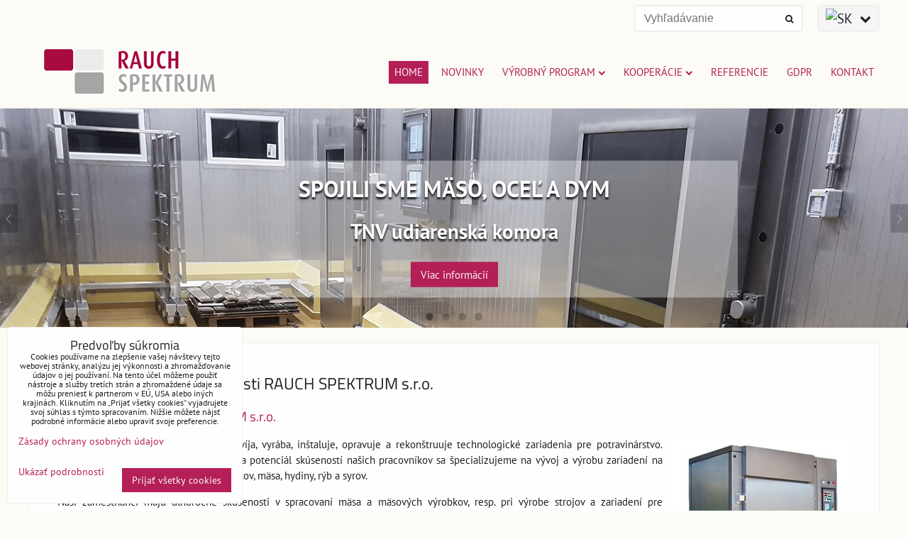

--- FILE ---
content_type: text/html; charset=UTF-8
request_url: https://www.rauchspektrum.sk/?bgPage645=12
body_size: 11171
content:
<!DOCTYPE html>
<html data-lang-code="sk" lang="sk" class="no-js" data-lssid="f5827a7aab2c">
    <head>
        <meta charset="utf-8">
                
        <title>Home | RAUCH SPEKTRUM</title>
         
        <meta http-equiv="X-UA-Compatible" content="IE=edge,chrome=1">
	<meta name="MobileOptimized" content="width">
        <meta name="viewport" content="width=device-width,minimum-scale=1.0">
         
<script data-privacy-group="script">
var FloxSettings = {
'cartItems': {},'cartProducts': {},'cartType': "hidden",'loginType': "hidden",'regformType': "hidden",'langVer': "" 
}; 
 
</script>
<script data-privacy-group="script">
FloxSettings.img_size = { 'min': "50x50",'small': "120x120",'medium': "440x440",'large': "800x800",'max': "1600x1600",'product_antn': "440x440",'product_detail': "800x800" };
</script>
    <template id="privacy_iframe_info">
    <div class="floxIframeBlockedInfo" data-func-text="Funkčné" data-analytic-text="Analytické" data-ad-text="Marketingové" data-nosnippet="1">
    <div class="floxIframeBlockedInfo__common">
        <div class="likeH3">Externý obsah je blokovaný Voľbami súkromia</div>
        <p>Prajete si načítať externý obsah?</p>
    </div>
    <div class="floxIframeBlockedInfo__youtube">
        <div class="likeH3">Videá Youtube sú blokované Voľbami súkromia</div>
        <p>Prajete si načítať Youtube video?</p>
    </div>
    <div class="floxIframeBlockedInfo__buttons">
        <button class="button floxIframeBlockedInfo__once">Povoliť tentokrát</button>
        <button class="button floxIframeBlockedInfo__always" >Povoliť a zapamätať - súhlas s druhom cookie: </button>
    </div>
    <a class="floxIframeBlockedLink__common" href=""><i class="fa fa-external-link"></i> Otvoriť obsah v novom okne</a>
    <a class="floxIframeBlockedLink__youtube" href=""><i class="fa fa-external-link"></i> Otvoriť video v novom okne</a>
</div>
</template>
<script type="text/javascript" data-privacy-group="script">
FloxSettings.options={},FloxSettings.options.MANDATORY=1,FloxSettings.options.FUNC=2,FloxSettings.options.ANALYTIC=4,FloxSettings.options.AD=8;
FloxSettings.options.fullConsent=3;FloxSettings.options.maxConsent=15;FloxSettings.options.consent=0,localStorage.getItem("floxConsent")&&(FloxSettings.options.consent=parseInt(localStorage.getItem("floxConsent")));FloxSettings.options.sync=1;FloxSettings.google_consent2_options={},FloxSettings.google_consent2_options.AD_DATA=1,FloxSettings.google_consent2_options.AD_PERSON=2;FloxSettings.google_consent2_options.consent = -2;const privacyIsYoutubeUrl=function(e){return e.includes("youtube.com/embed")||e.includes("youtube-nocookie.com/embed")},privacyIsGMapsUrl=function(e){return e.includes("google.com/maps/embed")||/maps\.google\.[a-z]{2,3}\/maps/i.test(e)},privacyGetPrivacyGroup=function(e){var t="";if(e.getAttribute("data-privacy-group")?t=e.getAttribute("data-privacy-group"):e.closest("*[data-privacy-group]")&&(t=e.closest("*[data-privacy-group]").getAttribute("data-privacy-group")),"IFRAME"===e.tagName){let r=e.src||"";privacyIsYoutubeUrl(r)&&(e.setAttribute("data-privacy-group","func"),t="func"),privacyIsGMapsUrl(r)&&(e.setAttribute("data-privacy-group","func"),t="func")}return"regular"===t&&(t="script"),t},privacyBlockScriptNode=function(e){e.type="javascript/blocked";let t=function(r){"javascript/blocked"===e.getAttribute("type")&&r.preventDefault(),e.removeEventListener("beforescriptexecute",t)};e.addEventListener("beforescriptexecute",t)},privacyHandleScriptTag=function(e){let t=privacyGetPrivacyGroup(e);if(t){if("script"===t)return;"mandatory"===t||"func"===t&&FloxSettings.options.consent&FloxSettings.options.FUNC||"analytic"===t&&FloxSettings.options.consent&FloxSettings.options.ANALYTIC||"ad"===t&&FloxSettings.options.consent&FloxSettings.options.AD||privacyBlockScriptNode(e)}else FloxSettings.options.allow_unclassified||privacyBlockScriptNode(e)},privacyShowPlaceholder=function(e){let t=privacyGetPrivacyGroup(e);var r=document.querySelector("#privacy_iframe_info").content.cloneNode(!0),i=r.querySelector(".floxIframeBlockedInfo__always");i.textContent=i.textContent+r.firstElementChild.getAttribute("data-"+t+"-text"),r.firstElementChild.setAttribute("data-"+t,"1"),r.firstElementChild.removeAttribute("data-func-text"),r.firstElementChild.removeAttribute("data-analytic-text"),r.firstElementChild.removeAttribute("data-ad-text");let o=e.parentNode.classList.contains("blockYoutube");if(e.style.height){let a=e.style.height,c=e.style.width;e.setAttribute("data-privacy-style-height",a),r.firstElementChild.style.setProperty("--iframe-h",a),r.firstElementChild.style.setProperty("--iframe-w",c),e.style.height="0"}else if(e.getAttribute("height")){let n=e.getAttribute("height").replace("px",""),l=e.getAttribute("width").replace("px","");e.setAttribute("data-privacy-height",n),n.includes("%")?r.firstElementChild.style.setProperty("--iframe-h",n):r.firstElementChild.style.setProperty("--iframe-h",n+"px"),l.includes("%")?r.firstElementChild.style.setProperty("--iframe-w",l):r.firstElementChild.style.setProperty("--iframe-w",l+"px"),e.setAttribute("height",0)}else if(o&&e.parentNode.style.maxHeight){let s=e.parentNode.style.maxHeight,p=e.parentNode.style.maxWidth;r.firstElementChild.style.setProperty("--iframe-h",s),r.firstElementChild.style.setProperty("--iframe-w",p)}let u=e.getAttribute("data-privacy-src")||"";privacyIsYoutubeUrl(u)?(r.querySelector(".floxIframeBlockedInfo__common").remove(),r.querySelector(".floxIframeBlockedLink__common").remove(),r.querySelector(".floxIframeBlockedLink__youtube").setAttribute("href",u.replace("/embed/","/watch?v="))):u?(r.querySelector(".floxIframeBlockedInfo__youtube").remove(),r.querySelector(".floxIframeBlockedLink__youtube").remove(),r.querySelector(".floxIframeBlockedLink__common").setAttribute("href",u)):(r.querySelector(".floxIframeBlockedInfo__once").remove(),r.querySelector(".floxIframeBlockedInfo__youtube").remove(),r.querySelector(".floxIframeBlockedLink__youtube").remove(),r.querySelector(".floxIframeBlockedLink__common").remove(),r.querySelector(".floxIframeBlockedInfo__always").classList.add("floxIframeBlockedInfo__always--reload")),e.parentNode.insertBefore(r,e.nextSibling),o&&e.parentNode.classList.add("blockYoutube--blocked")},privacyHidePlaceholderIframe=function(e){var t=e.nextElementSibling;if(t&&t.classList.contains("floxIframeBlockedInfo")){let r=e.parentNode.classList.contains("blockYoutube");r&&e.parentNode.classList.remove("blockYoutube--blocked"),e.getAttribute("data-privacy-style-height")?e.style.height=e.getAttribute("data-privacy-style-height"):e.getAttribute("data-privacy-height")?e.setAttribute("height",e.getAttribute("data-privacy-height")):e.classList.contains("invisible")&&e.classList.remove("invisible"),t.remove()}},privacyBlockIframeNode=function(e){var t=e.src||"";""===t&&e.getAttribute("data-src")&&(t=e.getAttribute("data-src")),e.setAttribute("data-privacy-src",t),e.removeAttribute("src"),!e.classList.contains("floxNoPrivacyPlaceholder")&&(!e.style.width||parseInt(e.style.width)>200)&&(!e.getAttribute("width")||parseInt(e.getAttribute("width"))>200)&&(!e.style.height||parseInt(e.style.height)>200)&&(!e.getAttribute("height")||parseInt(e.getAttribute("height"))>200)&&(!e.style.display||"none"!==e.style.display)&&(!e.style.visibility||"hidden"!==e.style.visibility)&&privacyShowPlaceholder(e)},privacyHandleIframeTag=function(e){let t=privacyGetPrivacyGroup(e);if(t){if("script"===t||"mandatory"===t)return;if("func"===t&&FloxSettings.options.consent&FloxSettings.options.FUNC)return;if("analytic"===t&&FloxSettings.options.consent&FloxSettings.options.ANALYTIC||"ad"===t&&FloxSettings.options.consent&FloxSettings.options.AD)return;privacyBlockIframeNode(e)}else{if(FloxSettings.options.allow_unclassified)return;privacyBlockIframeNode(e)}},privacyHandleYoutubeGalleryItem=function(e){if(!(FloxSettings.options.consent&FloxSettings.options.FUNC)){var t=e.closest(".gallery").getAttribute("data-preview-height"),r=e.getElementsByTagName("img")[0],i=r.getAttribute("src").replace(t+"/"+t,"800/800");r.classList.contains("flox-lazy-load")&&(i=r.getAttribute("data-src").replace(t+"/"+t,"800/800")),e.setAttribute("data-href",e.getAttribute("href")),e.setAttribute("href",i),e.classList.replace("ytb","ytbNoConsent")}},privacyBlockPrivacyElementNode=function(e){e.classList.contains("floxPrivacyPlaceholder")?(privacyShowPlaceholder(e),e.classList.add("invisible")):e.style.display="none"},privacyHandlePrivacyElementNodes=function(e){let t=privacyGetPrivacyGroup(e);if(t){if("script"===t||"mandatory"===t)return;if("func"===t&&FloxSettings.options.consent&FloxSettings.options.FUNC)return;if("analytic"===t&&FloxSettings.options.consent&FloxSettings.options.ANALYTIC||"ad"===t&&FloxSettings.options.consent&FloxSettings.options.AD)return;privacyBlockPrivacyElementNode(e)}else{if(FloxSettings.options.allow_unclassified)return;privacyBlockPrivacyElementNode(e)}};function privacyLoadScriptAgain(e){var t=document.getElementsByTagName("head")[0],r=document.createElement("script");r.src=e.getAttribute("src"),t.appendChild(r),e.parentElement.removeChild(e)}function privacyExecuteScriptAgain(e){var t=document.getElementsByTagName("head")[0],r=document.createElement("script");r.textContent=e.textContent,t.appendChild(r),e.parentElement.removeChild(e)}function privacyEnableScripts(){document.querySelectorAll('script[type="javascript/blocked"]').forEach(e=>{let t=privacyGetPrivacyGroup(e);(FloxSettings.options.consent&FloxSettings.options.ANALYTIC&&t.includes("analytic")||FloxSettings.options.consent&FloxSettings.options.AD&&t.includes("ad")||FloxSettings.options.consent&FloxSettings.options.FUNC&&t.includes("func"))&&(e.getAttribute("src")?privacyLoadScriptAgain(e):privacyExecuteScriptAgain(e))})}function privacyEnableIframes(){document.querySelectorAll("iframe[data-privacy-src]").forEach(e=>{let t=privacyGetPrivacyGroup(e);if(!(FloxSettings.options.consent&FloxSettings.options.ANALYTIC&&t.includes("analytic")||FloxSettings.options.consent&FloxSettings.options.AD&&t.includes("ad")||FloxSettings.options.consent&FloxSettings.options.FUNC&&t.includes("func")))return;privacyHidePlaceholderIframe(e);let r=e.getAttribute("data-privacy-src");e.setAttribute("src",r),e.removeAttribute("data-privacy-src")})}function privacyEnableYoutubeGalleryItems(){FloxSettings.options.consent&FloxSettings.options.FUNC&&(document.querySelectorAll(".ytbNoConsent").forEach(e=>{e.setAttribute("href",e.getAttribute("data-href")),e.classList.replace("ytbNoConsent","ytb")}),"function"==typeof initGalleryPlugin&&initGalleryPlugin())}function privacyEnableBlockedContent(e,t){document.querySelectorAll(".floxCaptchaCont").length&&(e&FloxSettings.options.FUNC)!=(t&FloxSettings.options.FUNC)?window.location.reload():(privacyEnableScripts(),privacyEnableIframes(),privacyEnableYoutubeGalleryItems(),"function"==typeof FloxSettings.privacyEnableScriptsCustom&&FloxSettings.privacyEnableScriptsCustom())}
function privacyUpdateConsent(){ if(FloxSettings.sklik&&FloxSettings.sklik.active){var e={rtgId:FloxSettings.sklik.seznam_retargeting_id,consent:FloxSettings.options.consent&&FloxSettings.options.consent&FloxSettings.options.ANALYTIC?1:0};"category"===FloxSettings.sklik.pageType?(e.category=FloxSettings.sklik.category,e.pageType=FloxSettings.sklik.pageType):"offerdetail"===FloxSettings.sklik.pagetype&&(e.itemId=FloxSettings.sklik.itemId,e.pageType=FloxSettings.sklik.pageType),window.rc&&window.rc.retargetingHit&&window.rc.retargetingHit(e)}"function"==typeof loadCartFromLS&&"function"==typeof saveCartToLS&&(loadCartFromLS(),saveCartToLS());}
const observer=new MutationObserver(e=>{e.forEach(({addedNodes:e})=>{e.forEach(e=>{if(FloxSettings.options.consent!==FloxSettings.options.maxConsent){if(1===e.nodeType&&"SCRIPT"===e.tagName)return privacyHandleScriptTag(e);if(1===e.nodeType&&"IFRAME"===e.tagName)return privacyHandleIframeTag(e);if(1===e.nodeType&&"A"===e.tagName&&e.classList.contains("ytb"))return privacyHandleYoutubeGalleryItem(e);if(1===e.nodeType&&"SCRIPT"!==e.tagName&&"IFRAME"!==e.tagName&&e.classList.contains("floxPrivacyElement"))return privacyHandlePrivacyElementNodes(e)}1===e.nodeType&&(e.classList.contains("mainPrivacyModal")||e.classList.contains("mainPrivacyBar"))&&(FloxSettings.options.consent>0&&!FloxSettings.options.forceShow&&-1!==FloxSettings.google_consent2_options.consent?e.style.display="none":FloxSettings.options.consent>0&&-1===FloxSettings.google_consent2_options.consent?e.classList.add("hideBWConsentOptions"):-1!==FloxSettings.google_consent2_options.consent&&e.classList.add("hideGC2ConsentOptions"))})})});observer.observe(document.documentElement,{childList:!0,subtree:!0}),document.addEventListener("DOMContentLoaded",function(){observer.disconnect()});const createElementBackup=document.createElement;document.createElement=function(...e){if("script"!==e[0].toLowerCase())return createElementBackup.bind(document)(...e);let n=createElementBackup.bind(document)(...e);return n.setAttribute("data-privacy-group","script"),n};
</script>

<meta name="referrer" content="no-referrer-when-downgrade">


<link rel="canonical" href="https://www.rauchspektrum.sk/">
    

<style itemscope itemtype="https://schema.org/WebPage" itemref="p1a p1b"></style> 
<meta id="p1a" itemprop="name" content="Home | RAUCH SPEKTRUM">
<meta id="p1b" itemprop="description" content="">  
<meta property="og:title" content="Home | RAUCH SPEKTRUM">

<meta property="og:url" content="https://www.rauchspektrum.sk/">
<meta property="og:description" content="">

<meta name="twitter:card" content="summary_large_image">
<meta name="twitter:title" content="Home | RAUCH SPEKTRUM">
<meta name="twitter:description" content="">

    <meta property="og:locale" content="sk_SK">

    <meta property="og:type" content="website">
                
<link rel="alternate" type="application/rss+xml" title="RSS feed pre www.rauchspektrum.sk" href="/e/rss/news">

<link rel="dns-prefetch" href="https://www.biznisweb.sk">
<link rel="preconnect" href="https://www.biznisweb.sk/" crossorigin>
<style type="text/css">
        

@font-face {
  font-family: 'PT Sans';
  font-style: normal;
  font-display: swap;
  font-weight: 400;
  src: local(''),
       url('https://www.biznisweb.sk/templates/bw-fonts/pt-sans-v17-latin-ext_latin-regular.woff2') format('woff2'),
       url('https://www.biznisweb.sk/templates/bw-fonts/pt-sans-v17-latin-ext_latin-regular.woff') format('woff');
}


@font-face {
  font-family: 'PT Sans';
  font-style: normal;
  font-display: swap;
  font-weight: 700;
  src: local(''),
       url('https://www.biznisweb.sk/templates/bw-fonts/pt-sans-v17-latin-ext_latin-700.woff2') format('woff2'),
       url('https://www.biznisweb.sk/templates/bw-fonts/pt-sans-v17-latin-ext_latin-700.woff') format('woff');
}

@font-face {
  font-family: 'Titillium Web';
  font-style: normal;
  font-display: swap;
  font-weight: 400;
  src: local(''),
       url('https://www.biznisweb.sk/templates/bw-fonts/titillium-web-v15-latin-ext_latin-regular.woff2') format('woff2'),
       url('https://www.biznisweb.sk/templates/bw-fonts/titillium-web-v15-latin-ext_latin-regular.woff') format('woff');
}


@font-face {
  font-family: 'Titillium Web';
  font-style: normal;
  font-display: swap;
  font-weight: 700;
  src: local(''),
       url('https://www.biznisweb.sk/templates/bw-fonts/titillium-web-v15-latin-ext_latin-700.woff2') format('woff2'),
       url('https://www.biznisweb.sk/templates/bw-fonts/titillium-web-v15-latin-ext_latin-700.woff') format('woff');
}
</style>

<link rel="preload" href="/erp-templates/skins/flat/universal/fonts/fontawesome-webfont.woff2" as="font" type="font/woff2" crossorigin>
<link href="/erp-templates/251106102730/universal.css" rel="stylesheet" type="text/css" media="all">  




<script data-privacy-group="mandatory">
    FloxSettings.trackerData = {
                    'cartIds': []
            };
    </script> 
    <link rel="shortcut icon" href="/files/favicon.ico">
    <link rel="icon" href="/files/favicon.ico?refresh" type="image/x-icon">

</head>
<body class=" titlepage">    
    
    <noscript class="noprint">
        <div id="noscript">
            Javascript není prohlížečem podporován nebo je vypnutý. Pro zobrazení stránky tak, jak byla zamýšlena, použijte prohlížeč s podporou JavaScript.
            <br>Pomoc: <a href="https://www.enable-javascript.com/" target="_blank">Enable-Javascript.com</a>.
        </div> 
    </noscript>
        
    
    <div class="oCont remodal-bg">
                        <header class="logo_menu_middle noprint">
                <div class="header-grid header-grid--1 header-grid--header_1200">
    
    

    
        <div id="hg-top-content" class="top-content">   
        <div id="hg-account" class="top-content__item top-content__item--left">
                    

        </div>
        <div id="hg-search" class="top-content__item">
                <div class="hover-button hover-button--mobile-only">
    <span class="hover-button__button hover-button__style" href="/e/search">
        <i class="fa fa-search hover-button__icon"></i>
        <span class="hover-button__icon-text"><label for="small-search">Vyhľadávanie</label></span>
    </span>
    <div class="hover-button__content">
        <form action="/e/search" method="get" class="siteSearchForm">
            <div class="siteSearchCont hover-button__search">
                    <input data-pages="Stránky" data-products="Produkty" data-categories="Kategórie" data-news="Novinky" data-brands="Výrobca"
                           class="siteSearchInput" id="small-search" 
                           placeholder="Vyhľadávanie" name="word" type="text" value="">
                    <button type="submit"><span class="invisible">Hľadať</span><i class="fa fa-search"></i></button>
            </div>
        </form>
    </div>
    <span class="hover-button__overlay"></span>            
</div>

        </div>
        <div id="hg-cart" class="top-content__item">
                        
        </div>
        <div id="hg-langs" class="top-content__item">
                
    <div class="hover-button hover-button--content-width-auto">
    <span class="hover-button__button hover-button__style">
        <img class="hover-button__icon" src="/erp/images/flags/flat/24/SK.png" alt="SK">
        <i class="fa fa-chevron-down hover-button__chevron"></i>
    </span>
    <div class="hover-button__content hover-button__content--right">
                    <a class="hover-button__flag flag-sk hover-button__flag--curent" href="/">
                <img class="hover-button__flag-img" src="/erp/images/flags/flat/24/SK.png" alt="SK">
                    
                    <span class="hover-button__flag-title">Slovakia</span>
                            </a>
                    <a class="hover-button__flag flag-en" href="/en">
                <img class="hover-button__flag-img" src="/erp/images/flags/flat/24/EN.png" alt="EN">
                    
                    <span class="hover-button__flag-title">United kingdom (great britain)</span>
                            </a>
                    <a class="hover-button__flag flag-hu" href="/hu">
                <img class="hover-button__flag-img" src="/erp/images/flags/flat/24/HU.png" alt="HU">
                    
                    <span class="hover-button__flag-title">Hungary</span>
                            </a>
                    <a class="hover-button__flag flag-ru" href="/ru">
                <img class="hover-button__flag-img" src="/erp/images/flags/flat/24/RU.png" alt="RU">
                    
                    <span class="hover-button__flag-title">Russian federation</span>
                            </a>
          
    </div>
    <span class="hover-button__overlay"></span>    
</div>

        </div>
    </div>

    <div id="hg-logo-menu" class="header-menu header-grid__logo-cont header-menu--right">
        
        <div id="logo">
    <a id="img-logo" href="/"><img src="/templates/251106102730/sys_logo.png" alt="Logo"></a>    </div>
        <div id="hg-menu">
                <nav id="main-menu">
        <div class="menuCont clear">
                            <span class="button menuButton"><i class="fa fa-bars"></i> Menu</span>
                                 
                            
                
            <ul class="dropdownFlat menu-popup">
                    <li class="menuItem submenuActive">
                <a class="menuLink select" href="/"
                   >
                                            
                        Home
                                        </a>
                            </li>
                    <li class="menuItem">
                <a class="menuLink" href="/novinky"
                   >
                                            
                        Novinky
                                        </a>
                            </li>
                    <li class="menuItem ancestor">
                <a class="menuLink needsclick" href="/vyrobny-program"
                   >
                                            
                        Výrobný program
                        <i class="menuChevron fa fa-chevron-down"></i>                </a>
                                                                 
                            
                
            <ul class="submenu level1">
                    <li class="menuItem">
                <a class="menuLink" href="/vyrobny-program/hybridna-udiaren"
                   >
                                            
                        Hybridná udiareň
                                        </a>
                            </li>
                    <li class="menuItem">
                <a class="menuLink" href="/vyrobny-program/udiarenske-komory"
                   >
                                            
                        Udiarenské komory
                                        </a>
                            </li>
                    <li class="menuItem">
                <a class="menuLink" href="/vyrobny-program/varne-komory"
                   >
                                            
                        Varné komory
                                        </a>
                            </li>
                    <li class="menuItem">
                <a class="menuLink" href="/vyrobny-program/schladzovacie-komory"
                   >
                                            
                        Schladzovacie komory
                                        </a>
                            </li>
                    <li class="menuItem">
                <a class="menuLink" href="/vyrobny-program/udiarenska-komora-tnv"
                   >
                                            
                        Udiarenská komora TNV
                                        </a>
                            </li>
                    <li class="menuItem">
                <a class="menuLink" href="/vyrobny-program/susiarenska-komora-tnv"
                   >
                                            
                        Sušiarenská komora TNV
                                        </a>
                            </li>
                    <li class="menuItem">
                <a class="menuLink" href="/vyrobny-program/riadiaci-system-irauch"
                   >
                                            
                        Riadiaci systém iRauch
                                        </a>
                            </li>
                    <li class="menuItem">
                <a class="menuLink" href="/vyrobny-program/varne-vane"
                   >
                                            
                        Varné vane
                                        </a>
                            </li>
                    <li class="menuItem">
                <a class="menuLink" href="/vyrobny-program/vyvijac-dymu-natural"
                   >
                                            
                        Vyvíjač dymu Natural
                                        </a>
                            </li>
                    <li class="menuItem">
                <a class="menuLink" href="/vyrobny-program/hygienicky-program"
                   >
                                            
                        Hygienický program
                                        </a>
                            </li>
                    <li class="menuItem">
                <a class="menuLink" href="/vyrobny-program/stavebny-program"
                   >
                                            
                        Stavebný program
                                        </a>
                            </li>
                    <li class="menuItem">
                <a class="menuLink" href="/vyrobny-program/doplnkova-vyroba"
                   >
                                            
                        Doplnková výroba
                                        </a>
                            </li>
                </ul>
       
                
                                                </li>
                    <li class="menuItem ancestor">
                <a class="menuLink needsclick" href="/kooperacie"
                   >
                                            
                        Kooperácie
                        <i class="menuChevron fa fa-chevron-down"></i>                </a>
                                                                 
                            
                
            <ul class="submenu level1">
                    <li class="menuItem">
                <a class="menuLink" href="/kooperacie/rezanie-laserom-trulaser"
                   >
                                            
                        Rezanie laserom TruLaser
                                        </a>
                            </li>
                    <li class="menuItem">
                <a class="menuLink" href="/kooperacie/cnc-ohranovanie"
                   >
                                            
                        CNC ohraňovanie
                                        </a>
                            </li>
                    <li class="menuItem">
                <a class="menuLink" href="/kooperacie/zvaranie"
                   >
                                            
                        Zváranie
                                        </a>
                            </li>
                    <li class="menuItem">
                <a class="menuLink" href="/kooperacie/pieskovanie-nerezu"
                   >
                                            
                        Pieskovanie nerezu
                                        </a>
                            </li>
                </ul>
       
                
                                                </li>
                    <li class="menuItem">
                <a class="menuLink" href="/referencie"
                   >
                                            
                        Referencie
                                        </a>
                            </li>
                    <li class="menuItem">
                <a class="menuLink" href="/gdpr"
                   >
                                            
                        GDPR
                                        </a>
                            </li>
                    <li class="menuItem">
                <a class="menuLink" href="/kontakt"
                   >
                                            
                        Kontakt
                                        </a>
                            </li>
                </ul>
       

             
        </div>
    </nav>    

        </div>
    </div>
    
        <div id="hg-banner">
        <div id="banner">
            <img class="contentShaper" alt="blank" src="/resize/1920/464/blank.png">    
            <div id="box-id-header" class="pagebox">
                                                        <div id="block-712" class="blockSlider boxSimple noprint">
                    <div id="sequence712" class="contentSlider sliderThemefull"
         data-height="464" data-theme="full" data-effect="slideleft" data-period="3"
         >
            <div class="contentShaper" style="width: 1920px;">
                <div style="padding-bottom: 24.166666666667%;"></div>
            </div>
            <ul class="sequence-canvas sliderEffectslideleft">
                                                            
                <li>
                                            <div class="contentSliderImg contentSliderFrame1">
                                                        <a href="/vyrobny-program" title="Tnv">
                                                        <picture>
                                                                <img src="/resize/e/1920/10000/files/baner/rauch-baner-tnv.jpg" alt="Tnv">
                            </picture>
                                                        </a>
                                                    </div>
                                                                                                                                        <div class="block-header">   <div class="block-header-content"><div> <div>            <p class="title">Spojili sme mäso, oceľ a dym</p><p class="title2">TNV udiarenská komora</p><br><a href="https://rauchspektrum.sk/kontakt" target="_blank"><button type="submit" class="submit">Viac informácií</button></a></div>         </div>   </div>  </div>
                                                            </li>
                                                            
                <li>
                                            <div class="contentSliderImg contentSliderFrame2">
                                                        <a href="/vyrobny-program" title="Hybridná udiarenská komora">
                                                        <picture>
                                                                <img src="/resize/e/1920/10000/files/baner/rauch-baner-hybrid.jpg" alt="Hybridná udiarenská komora">
                            </picture>
                                                        </a>
                                                    </div>
                                                                                                                                        <div class="block-header">    <div class="block-header-content">    <div>     <div>            <p class="title">Spojili sme mäso, oceľ a dym </p><p class="title2">Hybridná udiarenská komora</p><br><a href="https://www.rauchspektrum.sk/vyrobny-program/hybridna-udiaren" target="_blank"><button type="submit" class="submit">Viac informácií</button></a></div>                                      </div>   </div>  </div>
                                                            </li>
                                                            
                <li>
                                            <div class="contentSliderImg contentSliderFrame3">
                                                        <a href="/vyrobny-program/udiarenske-komory" title="Syr">
                                                        <picture>
                                                                <img src="/resize/e/1920/10000/files/baner/rauch-baner-syr.jpg" alt="Syr">
                            </picture>
                                                        </a>
                                                    </div>
                                                                                                                                        <div class="block-header">    <div class="block-header-content">    <div>     <div >            <p class="title">Spojili sme mäso, oceľ a dym </p><p class="title2">Údenie syrových výrobkov</p><br><a href="https://www.rauchspektrum.sk/vyrobny-program/hybridna-udiaren" target="_blank"><button type="submit" class="submit">Viac informácií</button></a></div>                                      </div>   </div>  </div>
                                                            </li>
                                                            
                <li>
                                            <div class="contentSliderImg contentSliderFrame4">
                                                        <a href="/kooperacie/rezanie-laserom-trulaser" title="Laser">
                                                        <picture>
                                                                <img src="/resize/e/1920/10000/files/baner/rauch-baner-laser.jpg" alt="Laser">
                            </picture>
                                                        </a>
                                                    </div>
                                                                                                                                        <div class="block-header">    <div class="block-header-content">    <div>     <div >            <p class="title">Spojili sme mäso, oceľ a dym </p><p class="title2">Rezanie kovov laserom </p><br><a href="https://www.rauchspektrum.sk/vyrobny-program/hybridna-udiaren" target="_blank"><button type="submit" class="submit">Viac informácií</button></a></div>                                      </div>   </div>  </div>
                                                            </li>
                    </ul>

                                   <ul class="sequence-pagination">
                                        <li>
                        <span>Tnv</span>
                    </li>
                                        <li>
                        <span>Hybridná udiarenská komora</span>
                    </li>
                                        <li>
                        <span>Syr</span>
                    </li>
                                        <li>
                        <span>Laser</span>
                    </li>
                                    </ul>
                                        <ul class="sequence-arrows">
                    <li class="sequence-prev"><span>Predchádzajúca</span></li>
                    <li class="sequence-next"><span>Ďalší</span></li>
                </ul>
                        </div>
</div>

                        </div>
        </div>
    </div>

</div>

        </header> 
                                    <div id="main" class="basic"> 
                <div class="iCont clear">
                    <div id="content" class="mainColumn">
                    <h1> Vitajte na stránke spoločnosti RAUCH SPEKTRUM s.r.o.</h1>
                                                                            <div id="box-id-content" class="pagebox">
                                                            <div  id="block-643" class="blockText box blockTextRight">
            <h2>O spoločnosti RAUCH SPEKTRUM s.r.o.</h2>
                    <div class="userHTMLContent">
                        
            
<img src="/resize/e/350/350/files/uvod-0-m.jpg" 
     alt="O spoločnosti RAUCH SPEKTRUM s.r.o."
     title="O spoločnosti RAUCH SPEKTRUM s.r.o."     class="imageRight "               
     >

                
    <p style="text-align: justify;">Spoločnosť <span style="color: #b41f57;"><strong>RAUCH SPEKTRUM s.r.o.</strong></span> vyvíja, vyrába, inštaluje, opravuje a rekonštruuje technologické zariadenia pre potravinárstvo. Vzhľadom na dlhoročnú tradíciu výroby a potenciál skúseností našich pracovníkov sa špecializujeme na vývoj a výrobu zariadení na údenie, sušenie a zretie mäsových výrobkov, mäsa, hydiny, rýb a syrov.</p>
<p style="text-align: justify;">Naši zamestnanci majú dlhoročné skúsenosti v spracovaní mäsa a mäsových výrobkov, resp. pri výrobe strojov a zariadení pre spracovanie potravín. Kombináciou našich znalostí a skúseností z oblasti potravinárskej technológie a strojárstva dosahujeme výsledky, ktoré našich zákazníkov posúvajú vpred a umožňujú im ich vlastné napredovanie a rozvoj.</p>
<p><img style="float: left; margin: 10px;" title="" src="/resize/af/300/344/files/uvod1-m.jpg" alt="udiaren" /></p>
<p style="text-align: justify;">Naše zariadenia sú roky prevádzkované spokojnými zákazníkmi nielen na Slovensku, ale aj v <span style="color: #b41f57;">Českej republike, Maďarsku, Rumunsku, Bulharsku, Grécku, Ukrajine, Gruzínsku, Ruskej federácii a Portugalsku.</span> Početnosť referencií zariadení spoľahlivo pracujúcich vo vzdialenosti aj mnoho tisíc kilometrov a spokojnosť našich zákazníkov sú dôkazom kvality našej práce.</p>
<p style="text-align: justify;">Vyrábané technologické zariadenia spĺňajú technické a legislatívne podmienky krajín európskej únie a sú opatrené označením CE s príslušným certifikátom zhody. Nakoľko naše zariadenia využívajú výsledky nášho dlhodobého výskumu z oblasti technológie potravín, bol našej spoločnosti Technickým a skúšobným ústavom pôdohospodárskym vydaný Certifikát o inovatívnych technológiách v súlade so Zelenou knihou o inovácii KOM.</p>
<p style="text-align: justify;">Okrem vývoja a výroby potravinárskych zariadení poskytujeme aj technické a technologické poradenstvo v oblasti technológie potravín, projekčnú a poradenskú činnosť pri plánovaní, výstavbe a zariaďovaní potravinárskych prevádzok.<br />Naša spoločnosť poskytuje aj kooperačné činnosti partnerom z oblasti strojárstva, využívajúcim najmä presné rezanie oceľových plechov a profilov laserovým rezacím zariadením <span style="color: #b41f57;">Trumpf TruLaser.</span></p>
</div>
                 
</div>

                             
                                                            <h2 id="block-674" class="blockTitle">Výrobný program spoločnosti RAUCH SPEKTRUM s.r.o.:</h2>

                             
                                                        <div id="block-731" 
class="blockDirectory boxSimple boxyboxy clear">
            <h2 class="directoryBoxesTitle">Výrobný program:</h2><ul class="directoryBoxes columns3" data-column-count="3">
                <li class="box directoryBoxesItem">
                <div class="directoryBoxesItemImage">
            <a class="linkImage" href="/vyrobny-program/hybridna-udiaren">
                
            
<noscript>
    <img src="/resize/e/150/150/files/uvod-kruh-rauch-hybrid.jpg" 
         alt=""
        title="Hybridná udiarenská komora"                     >        
</noscript>
<img src="/erp-templates/skins/flat/universal/img/loading.svg"
     data-src="/resize/e/150/150/files/uvod-kruh-rauch-hybrid.jpg" 
     alt=""
     title="Hybridná udiarenská komora"     class="flox-lazy-load"               >

            </a>
        </div>
                <h3 class="directoryBoxesItemTitle">
            <a href="/vyrobny-program/hybridna-udiaren">Hybridná udiarenská komora</a>
        </h3>
        <div class="directoryBoxesItemText"><p style="text-align: center;">Plne automatická prevádzka, plynulý prechod medzi jednotlivými režimami zariadenia bez potreby jeho úprav.</p></div>
    </li>
                        <li class="box directoryBoxesItem">
                <div class="directoryBoxesItemImage">
            <a class="linkImage" href="/vyrobny-program/udiarenske-komory">
                
            
<noscript>
    <img src="/resize/e/150/150/files/uvod-kruh-rauch-tnv.jpg" 
         alt=""
                             >        
</noscript>
<img src="/erp-templates/skins/flat/universal/img/loading.svg"
     data-src="/resize/e/150/150/files/uvod-kruh-rauch-tnv.jpg" 
     alt=""
          class="flox-lazy-load"               >

            </a>
        </div>
                <h3 class="directoryBoxesItemTitle">
            <a href="/vyrobny-program/udiarenske-komory">Udiarenské komory</a>
        </h3>
        <div class="directoryBoxesItemText"><p style="text-align: center;">Zariadenie je určené na automatické údenie horúcim dymom a tepelné opracovanie mäsa, mäsových výrobkov, hydiny, rýb a syrov.</p></div>
    </li>
                        <li class="box directoryBoxesItem">
                <div class="directoryBoxesItemImage">
            <a class="linkImage" href="/vyrobny-program/varne-komory">
                
            
<noscript>
    <img src="/resize/e/150/150/files/uvod-kruh-rauch-varne-komory.jpg" 
         alt=""
                             >        
</noscript>
<img src="/erp-templates/skins/flat/universal/img/loading.svg"
     data-src="/resize/e/150/150/files/uvod-kruh-rauch-varne-komory.jpg" 
     alt=""
          class="flox-lazy-load"               >

            </a>
        </div>
                <h3 class="directoryBoxesItemTitle">
            <a href="/vyrobny-program/varne-komory">Varné komory</a>
        </h3>
        <div class="directoryBoxesItemText"><p style="text-align: center;">Zariadenie je určené na varenie mäsových výrobkov, mäsa, rýb, resp. zeleniny v pare kde údenie nieje požadované.</p></div>
    </li>
                        <li class="box directoryBoxesItem">
                <div class="directoryBoxesItemImage">
            <a class="linkImage" href="/vyrobny-program/schladzovacie-komory">
                
            
<noscript>
    <img src="/resize/e/150/150/files/uvod-kruh-rauch-schladzovacie-komory.jpg" 
         alt=""
                             >        
</noscript>
<img src="/erp-templates/skins/flat/universal/img/loading.svg"
     data-src="/resize/e/150/150/files/uvod-kruh-rauch-schladzovacie-komory.jpg" 
     alt=""
          class="flox-lazy-load"               >

            </a>
        </div>
                <h3 class="directoryBoxesItemTitle">
            <a href="/vyrobny-program/schladzovacie-komory">Schladzovacie komory</a>
        </h3>
        <div class="directoryBoxesItemText"><p style="text-align: center;">Zariadenie je určené na rýchle a intenzívne schladenie výrobkov po tepelnom opracovaní na baliacu, resp. expedičnú teplotu</p></div>
    </li>
                        <li class="box directoryBoxesItem">
                <div class="directoryBoxesItemImage">
            <a class="linkImage" href="/vyrobny-program/udiarenska-komora-tnv">
                
            
<noscript>
    <img src="/resize/e/150/150/files/udiaren-tnv-kruh-rauch.jpg" 
         alt=""
                             >        
</noscript>
<img src="/erp-templates/skins/flat/universal/img/loading.svg"
     data-src="/resize/e/150/150/files/udiaren-tnv-kruh-rauch.jpg" 
     alt=""
          class="flox-lazy-load"               >

            </a>
        </div>
                <h3 class="directoryBoxesItemTitle">
            <a href="/vyrobny-program/udiarenska-komora-tnv">Udiarenská komora TNV</a>
        </h3>
        <div class="directoryBoxesItemText"><p style="text-align: center;">Zariadenie určené pre prvú fázu výroby tepelne neopracovaných mäsových výrobkov – fermentáciu výrobkov po ich narazení do obalu a údenie studeným dymom.</p></div>
    </li>
                        <li class="box directoryBoxesItem">
                <div class="directoryBoxesItemImage">
            <a class="linkImage" href="/vyrobny-program/susiarenska-komora-tnv">
                
            
<noscript>
    <img src="/resize/e/150/150/files/uvod-kruh-rauch-udiaren-tnv.jpg" 
         alt=""
                             >        
</noscript>
<img src="/erp-templates/skins/flat/universal/img/loading.svg"
     data-src="/resize/e/150/150/files/uvod-kruh-rauch-udiaren-tnv.jpg" 
     alt=""
          class="flox-lazy-load"               >

            </a>
        </div>
                <h3 class="directoryBoxesItemTitle">
            <a href="/vyrobny-program/susiarenska-komora-tnv">Sušiarenská komora TNV</a>
        </h3>
        <div class="directoryBoxesItemText"><p style="text-align: center;">Zariadenie určené pre sušenie a zretie tepelne neopracovaných mäsových výrobkov po ukončení predošlej fázy - fermentácie a údenia studeným dymom v udiarenskej komore</p></div>
    </li>
        </ul>
    </div>
                             
                                                        <div id="block-732" 
class="blockDirectory boxSimple clear">
            <h2 class="directoryBoxesTitle">Novinky v oblasti potravinárskej výroby:</h2><ul class="directoryBoxes columns3" data-column-count="3">
                <li class="box directoryBoxesItem">
                <div class="directoryBoxesItemImage">
            <a class="linkImage" href="/vyrobny-program/hybridna-udiaren">
                
            
<noscript>
    <img src="/resize/e/330/330/files/profil-news-hybrid.jpg" 
         alt=""
                             >        
</noscript>
<img src="/erp-templates/skins/flat/universal/img/loading.svg"
     data-src="/resize/e/330/330/files/profil-news-hybrid.jpg" 
     alt=""
          class="flox-lazy-load"               >

            </a>
        </div>
                <h3 class="directoryBoxesItemTitle">
            <a href="/vyrobny-program/hybridna-udiaren">Hybridná udiarenská komora</a>
        </h3>
        <div class="directoryBoxesItemText"><p style="text-align: justify;">Umožňuje plnohodnotnú výrobu takmer všetkých druhov mäsových výrobkov. Plne automatická prevádzka, plynulý prechod medzi jednotlivými režimami zariadenia bez potreby jeho úprav. Dosahuje vynikajúce výsledky pri údení výrobkov s vysokou povrchovou vlhkosťou a výrobkov citlivých na teplotu (ryby, syry, tofu).</p></div>
    </li>
                        <li class="box directoryBoxesItem">
                <div class="directoryBoxesItemImage">
            <a class="linkImage" href="/vyrobny-program/riadiaci-system-irauch">
                
            
<noscript>
    <img src="/resize/e/330/330/files/profil-news-irauch.jpg" 
         alt=""
                             >        
</noscript>
<img src="/erp-templates/skins/flat/universal/img/loading.svg"
     data-src="/resize/e/330/330/files/profil-news-irauch.jpg" 
     alt=""
          class="flox-lazy-load"               >

            </a>
        </div>
                <h3 class="directoryBoxesItemTitle">
            <a href="/vyrobny-program/riadiaci-system-irauch">Riadiaci systém iRauch</a>
        </h3>
        <div class="directoryBoxesItemText"><p style="text-align: justify;">Riadiaci systém novej generácie iRauch riadi technologický proces a zabezpečuje automatickú prevádzku udiarne. Programové vybavenie umožňuje ľubovoľné radenie fáz technologického procesu ako aj zostavenie užívateľských programov s rôznymi hodnotami parametrov (teplota, vlhkosť, čas, prúdenie vzduchu) v jednotlivých fázach procesu.</p></div>
    </li>
                        <li class="box directoryBoxesItem">
                <div class="directoryBoxesItemImage">
            <a class="linkImage" href="/vyrobny-program/udiarenska-komora-tnv">
                
            
<noscript>
    <img src="/resize/e/330/330/files/profil-news-tnv.jpg" 
         alt=""
                             >        
</noscript>
<img src="/erp-templates/skins/flat/universal/img/loading.svg"
     data-src="/resize/e/330/330/files/profil-news-tnv.jpg" 
     alt=""
          class="flox-lazy-load"               >

            </a>
        </div>
                <h3 class="directoryBoxesItemTitle">
            <a href="/vyrobny-program/udiarenska-komora-tnv">Udiarenská komora TNV</a>
        </h3>
        <div class="directoryBoxesItemText"><p style="text-align: justify;">Zariadenie určené pre prvú fázu výroby tepelne neopracovaných mäsových výrobkov – fermentáciu výrobkov po ich narazení do obalu a údenie studeným dymom. Spravidla inštalované v priestore vopred stavebne pripravenom zákazníkom, ktorý je rozdelený na časť samotnej klimatizovanej komory a strojovňu v ktorej je umiestnená technológia.</p></div>
    </li>
        </ul>
    </div>
                             
            </div> 
        
</div>
                </div>
            </div>
                            <footer class="clear  noprint">
                   
                                                                                        
<div class="iCont">  
                            
        <div class="footerColumn33">                        <div id="box-id-footer_flat_1" class="pagebox">
                                                            <div  id="block-693" class="blockText box blockTextRight">
            <h2>Výrobný program</h2>
                                <div class="userHTMLContent">
        
    <p><a title="Hybridná udiarenská komora - Rauchspektrum.sk" href="https://www.rauchspektrum.sk/vyrobny-program/hybridna-udiaren">Hybridná udiarenská komora</a></p>
<p><a title="Udiarenské komory - Rauchspektrum.sk" href="https://www.rauchspektrum.sk/vyrobny-program/udiarenske-komory">Udiarenské komory</a></p>
<p><a title="Varné komory - Rauchspektrum.sk" href="https://www.rauchspektrum.sk/vyrobny-program/varne-komory">Varné komory</a></p>
<p><a title="Schladzovacie komory - Rauchspektrum.sk" href="https://www.rauchspektrum.sk/vyrobny-program/schladzovacie-komory">Schladzovacie komory</a></p>
<p><a title="Udiarenská komora TNV - Rauchspektrum.sk" href="https://www.rauchspektrum.sk/vyrobny-program/udiarenska-komora-tnv">Udiarenská komora TNV</a></p>
<p><a title="Sušiarenská komora TNV - Rauchspektrum.sk" href="https://www.rauchspektrum.sk/vyrobny-program/susiarenska-komora-tnv">Sušiarenská komora TNV</a></p>
</div>
                 
</div>

                             
            </div> 
    </div>
    
        <div class="footerColumn33">                                        <div id="box-id-footer_flat_2" class="pagebox">
                                                            <div  id="block-694" class="blockText box blockTextRight">
            <h2>Mapa</h2>
                                <div class="userHTMLContent">
        
    <p>Lieskovská cesta 4025/16, 960 01 Zvolen</p>
</div>
                 
</div>

                             
                                                        <div id="block-695" class="blockGooglemapsIframe boxSimple">        
    <iframe width="350" height="200" data-src="https://maps.google.com/maps?width=350&amp;height=200&amp;hl=en&amp;coord=48,19&amp;q=J. Švermu 1565/44, 960 01 Zvolen+(Rauch Spektrum)&amp;ie=UTF8&amp;t=&amp;z=15&amp;iwloc=B&amp;output=embed" frameborder="0" scrolling="no" marginheight="0" marginwidth="0" data-privacy-group="func"></iframe>
    
    <div class="google-map-image" style="width: 350px; height: 200px;" data-hover-text="Kliknite pre zobrazenie interaktívnej mapy!">
        <img src="/templates/gmap/c111/695.png" alt="Google map: J. Švermu 1565/44, 960 01 Zvolen">
    </div>
</div>

                             
            </div> 
    </div>
    
        <div class="footerColumn33">                            <div id="box-id-footer_flat_3" class="pagebox">
                                                            <div  id="block-696" class="blockText box blockTextRight">
            <h2>Kontakt</h2>
                                <div class="userHTMLContent">
        
    <p><strong>RAUCH SPEKTRUM s.r.o.</strong><br />Lieskovská cesta 4025/16<br />960 01 Zvolen<br />Slovak Republic</p>
<p>tel: +421 45 532 0750</p>
<p>e-mail: <a href="mailto:office@rauchspektrum.sk">office@rauchspektrum.sk</a></p>
<p> </p>
</div>
                 
</div>

                             
                     
            </div> 
    </div>
    
</div>
	
            </footer>
                <div class="footerUnder noprint">
            <div class="iCont clear">
                <div class="left">
                    <p class="webpage-privacy-links">
    <a href="/e/privacy" class="">Predvoľby súkromia</a>
    
    <a href="/e/privacy/declaration" class="privacy_page__declaration-link">Zásady ochrany osobných údajov</a>
</p>

                    
                </div>
                <div class="right">
                    <div id="bw_logo" data-text="Jednoduchý systém na vytvorenie stránky alebo e-shopu" 
     data-create="Vytvoriť stránku" data-created="Vytvorené pomocou"
         data-partner="flox.sk" style="display: inline-block !important;">
</div>
                </div>
            </div>
        </div>
            </div>
                    <div class="mainPrivacyModal mainPrivacyModal--down floxCSSModal">
            <div class="floxCSSModalContent">
                
                <div class="floxCSSModalSimpleContent">
                    <div class="privacy_page" data-nosnippet="1">
    <div class="privacy_page__text">
        <div class="likeH2">Predvoľby súkromia</div>
        Cookies používame na zlepšenie vašej návštevy tejto webovej stránky, analýzu jej výkonnosti a zhromažďovanie údajov o jej používaní. Na tento účel môžeme použiť nástroje a služby tretích strán a zhromaždené údaje sa môžu preniesť k partnerom v EÚ, USA alebo iných krajinách. Kliknutím na „Prijať všetky cookies“ vyjadrujete svoj súhlas s týmto spracovaním. Nižšie môžete nájsť podrobné informácie alebo upraviť svoje preferencie.
        <p class="privacy_page__declaration-cont"><a href="/e/privacy/declaration" class="privacy_page__declaration-link">Zásady ochrany osobných údajov</a></p>
    </div>
    <div class="privacy_page__buttons-cont">
        <a href="" class="privacy_page__activate-selected">Ukázať podrobnosti</a>
        <div class="privacy_page__buttons">
            <button id="cookie_mngr_all" class="button">Prijať všetky cookies</button>
                    </div>
    </div>
    <div class="privacy_page__options privacy_page__options--hide-in-popup">
        
        <div class="floxSwitchCont floxSwitchCont--bw-consent">
            <label class="floxSwitch">
                <input type="hidden" value="1" name="cookie_mngr_mandatory" class="floxSwitchCheck screeninvisible" data-flag="1">
                <span class="floxSwitchChecked"></span>
                <span class="floxSwitchTitle">Povinné <span class="floxSwitchDetailToggle"><i class="fa fa-fw fa-chevron-down"></i></span></span>
            </label>
                        <div class="floxSwitchDetail screeninvisible">Naša webová stránka ukladá údaje na vašom zariadení (súbory cookie a úložiská prehliadača) na identifikáciu vašej relácie a dosiahnutie základnej funkčnosti platformy, zážitku z prehliadania a zabezpečenia.</div>
                    </div>
        
                
        <div class="floxSwitchCont floxSwitchCont--bw-consent">
            <label class="floxSwitch">
                <input type="checkbox" name="cookie_mngr_func" class="floxSwitchCheck screeninvisible" data-flag="2">
                <span class="floxSwitchControl"></span>
                <span class="floxSwitchTitle">Funkčné <span class="floxSwitchDetailToggle"><i class="fa fa-fw fa-chevron-down"></i></span></span>
            </label>
                        <div class="floxSwitchDetail screeninvisible">Môžeme ukladať údaje na vašom zariadení (súbory cookie a úložiská prehliadača), aby sme mohli poskytovať doplnkové funkcie, ktoré zlepšujú váš zážitok z prehliadania, ukladať niektoré z vašich preferencií bez toho, aby ste mali používateľský účet alebo bez prihlásenia, používať skripty a/alebo zdroje tretích strán, widgety atď.</div>
                    </div>
                
                                <div class="privacy_page__buttons-cont">        
            <div class="privacy_page__buttons privacy_page__button-selected">
                <button id="cookie_mngr_selected" class="button">Prijať vybrané</button>
            </div>
        </div>
    </div>        
</div> 
                </div>
            </div>
        </div>
                <div class="mainPrivacyDeclarationModal floxCSSModal">
        <div class="floxCSSModalContent">
            <div class="floxCSSModalSimpleContent">

            </div>
            <a href="" class="floxCSSModalClose floxCSSModalCloseX"><i class="fa fa-times"></i> <span class="invisible">Zavrieť</span></a>                                                
        </div>
    </div>




<div class="annoyerBarCont"></div>
<div id="slider-overlay" title="Nahrávam"></div>
<div id="slider">
        <div id="slider-login" class="sliderContent">
                    
    </div>
    <div id="slider-forgotten-password" class="sliderContent">
    </div>
    <div id="slider-cart" class="sliderContent sliderNP">
</div>
</div> 
    
     
                            
<div id="fb-root"></div>
   
    
              
    
                            
        
    
    <script src="https://www.biznisweb.sk/erp-templates/43917/ca7b/flatplugins.js" data-privacy-group="script"></script>
    
        
       
                                
                 
    
    
    <script src="https://www.biznisweb.sk/erp-templates/46876/5703/flat.js" data-privacy-group="script"></script>
      

 





       
</body>
</html>